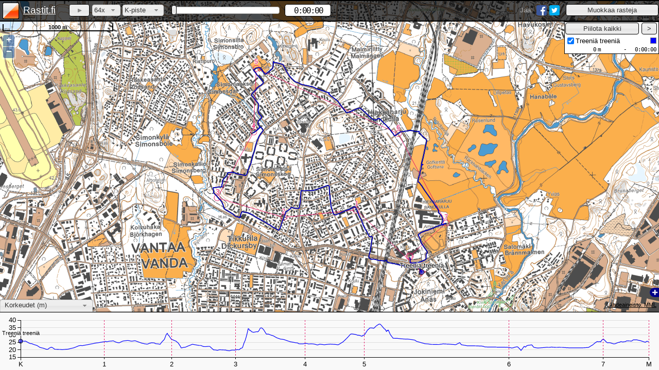

--- FILE ---
content_type: text/html; charset=UTF-8
request_url: https://www.rastit.fi/15412/
body_size: 2190
content:
<!DOCTYPE html>
<html>
	<head>
		<title>Rastit.fi - Korttelirastit, Tikkurila, 6 km, Vantaa - 16.3.2023</title>
		<meta http-equiv="Content-Type" content="text/html; charset=utf-8">
		<!--<meta http-equiv="X-UA-Compatible" content="IE=Edge">-->
		<meta name="description" content="Katso ja vertaile suunnistusreittejä radalla Korttelirastit, Tikkurila, 6 km, Vantaa.">
		<meta name="author" content="Jussi Koskela">
		<meta name="viewport" content="width=device-width, initial-scale=1">

		<meta property="og:title" content="Rastit.fi - Korttelirastit, Tikkurila, 6 km, Vantaa - 16.3.2023">
		<meta property="og:url" content="https://www.rastit.fi/15412/">
		<meta property="og:image" content="https://www.rastit.fi/images/share-image-new.jpg">
		<meta property="og:description" content="Katso ja vertaile suunnistusreittejä radalla Korttelirastit, Tikkurila, 6 km, Vantaa.">

		<link rel="image_src" href="https://www.rastit.fi/images/share-image-new.jpg"/>
		<link rel="icon" type="image/x-icon" href="/images/favicon-new.ico">
		<link rel="apple-touch-icon" href="/apple-touch-icon.png"/> 
		<link rel="stylesheet" href="/style/map.css?v=1512315498">
		<link rel="stylesheet" href="/OpenLayers-2.13.1/theme/default/style.css" type="text/css">
		<link rel="stylesheet" href="/jquery-ui-1.11.4.custom/jquery-ui.min.css">

		<script src="/OpenLayers-2.13.1/OpenLayers-mod.js"></script>
		<script src="/js/jquery-merged-20150514.min.js"></script>
		<script src="/d3/d3.min.js"></script>

		<script src="/script/RouteData.min.js?v=1465135721"></script>
		<script src="/script/map.min.js?v=1538496589"></script>
	</head>
	<body onload='init({"routes":[{"id":"31242","name":"Treeni\u00e4 treeni\u00e4"}],"id":"15412","track":"Korttelirastit, Tikkurila, 6 km","town":"Vantaa","date":"16.3.2023","control_points":[{"x":2788904.9441144,"y":8466315.9393247},{"x":2787693.4203217,"y":8467469.5327877},{"x":2786344.4955297,"y":8467331.8224905},{"x":2785113.8038532,"y":8467694.5997927},{"x":2785785.0271687,"y":8468915.8433965},{"x":2785835.5089456,"y":8470105.3732904},{"x":2788470.7522111,"y":8468888.3098367},{"x":2789359.2313758,"y":8467224.6101431},{"x":2788681.1353496,"y":8466611.8343001}],"min_x":25.018357,"min_y":60.297662,"max_x":25.057247,"max_y":60.3151})'>
		<div id="map"></div>
		<!--<div id="chart"></div>-->
		<div class="header" id="header">
			<div id="player">
				<a href="/">
					<div title="Etusivulle" class="logo-group">
						<img class="logo" src="/images/logo-new.png" width="32" height="32" alt="logo">
						<span class="title">Rastit.fi</span>
					</div>
				</a>

				<div id="edit-group">
					<input id="edit" type="button" class="button" value="Muokkaa rasteja">
				</div>

				<div id="share-group">
					<div class="share-button">
						<a href="https://twitter.com/share?text=Rastit.fi+-+Korttelirastit%2C+Tikkurila%2C+6+km+-+16.3.2023&amp;hashtags=suunnistus&amp;url=https://www.rastit.fi/15412/" target="_blank">
							<img src="/images/twitter.png" alt="Jaa Twitterissä" title="Jaa Twitterissä" width="20" height="20">
						</a>
					</div>
					<div class="share-button">
						<a href="https://www.facebook.com/sharer/sharer.php?u=https://www.rastit.fi/15412/" target="_blank">
							<img src="/images/facebook.png" alt="Jaa Facebookissa" title="Jaa Facebookissa" width="20" height="20">
						</a>
					</div>
					<div class="share no-text-select">Jaa:</div>
				</div>
				<div class="main-group">
					<div class="play-group">
						<button id="start" class="button"></button>
						<div id="speed-container">
							<select id="speed" class="select">
								<option value="1">1x</option>
								<option value="2">2x</option>
								<option value="4">4x</option>
								<option value="8">8x</option>
								<option value="16">16x</option>
								<option value="32">32x</option>
								<option value="64" selected="selected">64x</option>
								<option value="128">128x</option>
								<option value="256">256x</option>
								<option value="512">512x</option>
							</select>
						</div>
						<div id="sync-container">
							<select id="sync" class="select"></select>
						</div>
					</div>
					<div class="timer-group">
						<div id="timer-slider"></div>
						<div id="timer" class="no-text-select">&nbsp;0:00:00</div>
					</div>
				</div>
			</div>
			<div class="clearfix"></div>
			<div id="box" style="height:0px">
				<div id="entrant-bar">
					<input id="select-all-entrants" type="button" class="button" value="Piilota kaikki">
					<input id="hide-entrant-bar" type="button" class="button" value=">">
					<div id="entrants">
					</div>
				</div>
				<input id="show-entrant-bar" type="button" class="button" value="<">
				<div id="scale-bar" class="no-text-select"></div>
				<br style="clear:left">
				<div id="zoom-bar" class="olControlZoom olControlNoSelect">
					<div class="olControlZoomIn olButton">+</div>
					<div class="olControlZoomOut olButton">−</div>
				</div>
				<div id="edit-bar">
					<input id="save" type="button" class="button" value="Tallenna rastit">
					<input id="clear" type="button" class="button" value="Poista rastit">
					<input id="restore" type="button" class="button" value="Palauta rastit">
				</div>
			</div>
		</div>
		
		<div id="split-bar">
			<div id="attribution"></div>			
			<select id="info-select">
				<option value="chart-tab" selected="selected">Korkeudet (m)</option>
				<option value="split-times-tab">Rastivälien ajat</option>
				<option value="split-distances-tab">Välimatkat (m)</option>
				<option value="split-ascents-tab">Noususummat (m)</option>
				<option value="split-descents-tab">Laskusummat (m)</option>
				<option value="split-paces-tab">Keskitahdit (min/km)</option>
				<option value="split-speeds-tab">Keskinopeudet (km/h)</option>
				<option value="hide">Piilota</option>
			</select>
			<div id="layer-switcher" class="olControlLayerSwitcher olControlNoSelect"><div id="switcher"></div></div>
			
			<div class="split-tabs" id="split-tabs">
				<div id="chart-tab" class="tab"><div id="chart"></div><div id="chart-overlay"></div></div>
				<div id="split-times-tab" class="split-data tab"></div>
				<div id="split-distances-tab" class="split-data tab"></div>
				<div id="split-ascents-tab" class="split-data tab"></div>
				<div id="split-descents-tab" class="split-data tab"></div>
				<div id="split-paces-tab" class="split-data tab"></div>
				<div id="split-speeds-tab" class="split-data tab"></div>
			</div>
		</div>
		<div id="progressbar"><div class="progress-label">Ladataan reittejä...</div></div>
		<div id="dialog-save-changes" title="Rasteja muutettu">
			<p><span class="ui-icon ui-icon-alert" style="float: left; margin: 0 7px 20px 0;"></span>Haluatko tallentaa muutokset?</p>
		</div>
		
	</body>
</html>


--- FILE ---
content_type: text/plain;charset=UTF-8
request_url: https://www.rastit.fi/ajax/download-routes.php?id=15412
body_size: 3579
content:
31242:25053143 60297662 258 1678980325.9 0 0 0
34 16 0 3 0 0 3
-12 15 0 2 0 0 2
-187 165 1 7 0 0 21
-210 244 -2 8 1 0 29
-105 51 2 3 -0 0 9
-333 -31 -5 7 -0 4 19
-588 -54 -10 8 -0 5 33
-329 5 -3 5 -0 4 18
-175 17 1 3 -0 2 10
-318 -35 -5 6 -0 5 18
-225 -2 -2 4 -0 3 12
-572 149 -6 10 -0 7 36
-365 56 -7 6 -0 4 22
-270 15 -6 4 -0 3 15
-823 104 -6 12 -0 9 47
-383 23 -4 6 -0 4 21
-245 40 -3 4 -0 3 14
-415 32 1 6 1 4 24
-169 46 6 3 3 -0 10
-168 162 6 5 6 -0 21
-42 -22 0 1 2 -0 3
-38 7 1 1 1 -0 2
-150 -57 -1 2 2 2 11
-150 -13 -2 2 -0 2 8
-175 27 -4 3 -0 3 10
-235 6 -5 4 -0 3 13
-110 19 -2 2 -0 2 7
-297 -9 -0 4 -0 2 16
-625 95 -1 9 0 -0 37
-308 29 -0 5 0 -0 17
-275 -14 -1 4 0 -0 15
-190 7 -0 3 0 -0 11
-250 102 1 5 0 -0 18
-60 46 -0 2 1 -0 6
-10 135 1 5 -0 -0 15
157 244 1 10 -0 -0 29
230 633 9 19 11 -0 72
58 257 6 8 4 -0 29
100 278 7 9 6 -0 31
45 107 2 5 2 -0 12
-63 53 0 4 1 -0 7
-85 33 1 3 1 -0 6
-247 -33 -1 5 1 -0 15
-100 18 -0 2 0 -0 6
-68 42 0 2 1 -0 6
-402 398 5 15 3 -0 49
-227 159 2 7 2 -0 22
-365 361 5 13 3 -0 45
-56 99 1 3 1 -0 12
-115 126 2 6 1 -0 15
-45 159 2 6 2 -0 18
-157 93 1 5 1 -0 14
-158 128 1 5 1 -0 17
-179 184 2 7 2 -0 22
-251 345 4 12 2 -0 41
-305 323 3 14 4 -0 40
-92 50 0 3 0 -0 8
-207 -15 -2 5 2 -0 12
-790 -203 4 17 4 -0 49
-1075 -210 2 21 4 2 64
-398 -99 -5 7 -0 3 24
-492 -90 -5 9 -0 5 30
-246 -66 -1 5 -0 2 15
-87 -2 -1 2 -0 1 5
-190 47 -0 4 -0 2 12
-158 98 -1 5 1 0 14
-105 208 5 8 2 0 24
-227 330 7 12 4 0 39
-38 192 1 7 2 0 21
-84 353 2 16 4 0 40
-51 170 1 6 2 0 19
-12 242 -2 7 0 2 27
-23 33 -0 2 0 0 4
-60 37 -1 7 0 2 6
1 78 -1 6 0 2 8
2 200 -1 8 0 2 23
-42 164 1 5 0 1 18
2 183 1 6 0 1 21
-60 75 1 3 0 1 9
-122 38 -0 3 0 1 8
-251 -26 -2 6 0 1 14
-1755 -322 -15 29 0 8 104
-477 -62 -2 8 0 2 27
-307 -16 -2 5 0 1 17
-703 8 -2 12 2 1 39
-325 -27 1 5 2 0 18
-447 0 5 8 2 0 25
-185 22 -0 4 2 0 11
-30 -10 -0 1 0 0 2
-70 -115 3 5 2 0 13
4 -182 0 7 1 1 20
-59 -306 -1 10 -0 3 35
-5 -215 -5 7 -0 2 24
-146 -437 -2 16 -0 4 49
-80 -187 -2 10 -0 2 22
-112 -30 1 3 3 0 7
-278 4 9 5 6 0 15
-469 33 12 9 10 0 26
-306 42 7 6 6 0 18
-160 18 4 6 7 0 9
-107 -113 15 9 14 0 15
-283 -90 18 7 14 0 18
-227 -94 8 6 12 0 17
-275 -68 -12 11 2 14 17
-38 -37 -2 3 0 4 4
-17 -100 -4 4 0 6 12
-152 -146 -12 6 0 8 18
-116 -177 -11 6 0 9 21
-85 -115 -2 7 0 4 14
-130 -150 -4 6 0 3 18
-182 -248 -6 10 0 6 29
-140 -264 -13 10 0 12 31
-213 -236 -22 9 0 21 29
-129 -54 -10 3 0 7 9
-200 34 -0 4 1 5 12
-316 110 3 6 3 0 22
-394 88 1 7 4 0 23
-596 210 9 13 7 0 41
-285 65 3 5 3 0 17
-549 177 8 11 5 0 37
-1470 395 -8 29 4 5 92
-341 115 -0 7 -0 2 23
-547 155 -7 11 -0 3 35
-383 76 -1 7 -0 1 23
-907 95 2 16 -0 4 51
-103 -5 0 2 -0 1 6
-104 -43 -1 3 -0 0 8
-140 -225 -12 8 -0 10 26
-160 -197 -10 9 -0 12 24
-11 -5 -1 6 0 1 1
30 14 1 6 1 0 3
-75 -20 -1 12 1 0 5
-5 3 -0 10 -0 0 0
-115 42 0 9 0 0 9
-10 -10 -0 5 1 0 1
-15 10 0 5 0 0 2
-9 -4 -0 15 1 0 0
-396 45 -2 6 0 0 23
-129 34 -1 2 0 0 8
-376 171 4 7 1 0 28
-1310 387 -2 24 1 4 85
-215 105 -3 5 0 3 17
-134 272 -2 10 0 6 31
-18 21 0 1 0 0 3
-165 200 4 8 3 0 24
-233 159 1 6 1 0 22
-334 148 -1 8 3 0 25
-61 68 2 4 1 0 8
-145 59 0 7 2 0 11
-147 105 2 5 2 0 14
-367 166 -1 8 2 0 27
-130 84 1 4 1 0 12
65 140 8 6 2 0 17
-153 193 3 10 3 0 23
-7 55 2 3 1 0 6
40 13 2 2 1 0 3
405 27 31 12 29 0 23
275 17 14 6 15 0 15
289 36 24 5 17 0 17
250 -35 23 7 26 0 14
133 45 19 6 21 0 10
88 9 10 5 10 0 5
45 -12 5 5 8 0 3
-25 32 -2 4 1 2 4
15 48 1 4 0 3 6
-28 117 -11 7 0 4 13
132 98 1 4 0 3 13
-24 110 -8 5 0 3 13
74 132 -3 5 0 4 15
188 146 -2 6 0 4 20
147 59 1 4 0 1 10
188 101 1 5 1 0 16
175 130 2 6 1 0 17
92 162 -1 6 1 0 19
81 33 1 2 0 0 6
312 9 8 6 7 0 17
290 25 14 7 7 0 16
195 -27 4 5 6 0 12
233 -3 0 6 6 0 13
169 -49 -5 7 1 4 10
75 -5 -1 2 0 2 5
168 -48 -4 4 0 3 11
832 -72 -32 13 0 29 46
531 -61 0 9 0 9 31
105 -5 -1 2 0 0 6
105 30 -1 3 0 2 6
190 185 -4 8 0 3 24
59 95 -2 4 0 2 11
46 151 -2 5 0 2 17
142 110 -2 5 0 2 14
57 99 -3 4 0 2 12
283 326 -10 11 0 4 40
233 520 -9 19 0 8 59
230 355 -2 15 0 6 42
82 94 -1 3 0 2 11
310 626 -11 21 0 9 72
150 244 -4 8 0 3 29
385 430 -4 15 0 6 52
218 163 -2 6 0 3 22
402 257 -2 11 0 4 36
37 45 -1 2 0 1 6
-99 106 -4 4 0 2 13
-196 115 -1 5 0 1 17
-90 19 0 2 0 0 5
-119 -5 -0 2 0 0 7
-100 -27 0 2 0 0 6
-465 -210 0 11 0 1 35
-288 -105 2 6 0 0 20
-120 -35 -0 3 0 0 8
-42 -13 -1 3 0 0 2
89 16 1 4 0 0 6
143 55 1 4 0 1 10
408 180 -4 9 0 -0 30
314 169 1 8 0 0 26
6 46 -0 2 0 0 5
-48 47 -0 2 0 0 6
-267 175 -1 8 0 1 24
-41 112 -1 4 0 -0 13
156 158 -3 6 0 0 20
155 83 -2 4 0 0 12
204 77 0 5 0 0 15
186 123 4 6 0 1 17
-18 30 0 2 0 -0 3
-123 84 0 4 0 -0 12
-384 208 -2 10 0 0 31
-86 108 -1 4 0 0 13
-30 65 -0 2 0 0 8
5 145 1 5 0 1 16
108 299 2 11 0 0 34
-2 90 -0 3 0 0 10
-78 110 1 4 0 0 13
-685 436 -2 18 0 1 62
-377 214 -2 10 3 0 31
-38 48 0 2 1 0 6
0 47 0 2 1 0 6
117 100 4 4 3 0 13
536 241 13 13 10 0 40
42 42 1 2 1 0 5
55 12 2 1 1 0 3
127 116 7 5 7 0 15
378 164 14 9 14 0 28
243 68 9 5 8 0 16
234 97 9 6 9 0 16
223 111 11 7 11 0 18
12 54 2 4 3 0 6
-169 121 1 7 0 1 17
-555 327 -4 15 0 1 47
-335 158 -5 8 0 1 26
-175 140 -0 6 0 1 18
-351 215 -6 10 0 1 31
-29 60 -1 5 0 -0 7
32 34 4 3 0 0 4
170 50 3 8 0 1 11
82 50 0 4 0 0 8
190 33 5 5 5 0 11
455 30 22 11 16 0 25
173 -25 8 6 9 0 10
53 -17 3 2 3 0 4
34 -63 1 4 6 0 7
166 -68 9 5 7 0 12
180 -147 2 8 1 1 19
285 -195 -2 9 0 -0 27
84 -20 -1 2 0 -0 5
110 10 2 3 2 -0 7
146 38 5 5 5 -0 9
297 119 11 8 9 -0 21
418 193 11 10 11 -0 32
212 73 -2 5 4 3 14
108 94 -7 4 -0 6 12
60 328 -24 15 -0 23 37
-28 65 -2 4 -0 4 8
13 18 -1 2 -0 1 2
5 17 -1 3 -0 2 2
74 7 -5 6 -0 4 4
10 13 -1 6 -0 3 2
91 -8 -5 5 -0 3 5
32 23 -3 5 0 2 3
-5 -3 0 2 1 -0 1
-107 -12 7 6 2 -0 6
-23 10 1 12 1 -0 2
-50 42 -0 4 1 -0 5
20 3 -2 2 1 -0 1
13 -57 4 4 1 -0 7
37 -15 -2 2 0 -0 3
403 -16 -28 9 0 24 22
590 -67 -25 10 0 28 34
499 -83 -1 10 0 4 29
123 -60 0 4 0 0 9
38 -65 -0 6 0 1 8
74 -57 -0 3 0 0 8
388 -375 -3 14 0 2 47
482 -382 -2 14 0 1 50
348 -203 -0 9 0 1 30
597 -277 -3 13 0 2 45
708 -133 -4 13 0 4 42
225 -63 -6 5 0 2 14
183 -35 -3 3 0 2 11
1710 -180 -15 31 0 14 97
372 -64 -1 7 0 3 22
315 -95 -1 6 0 3 21
683 -116 -3 12.2 0 5 39
84 -14 -0 1.4 0 0 5
1416 -231 -1 23.4 0 1 83
-88 -40 1 1 0 1 6
122 -54 -0 1 0 -0 9
-65 -10 1 1 0 -0 4
268 -113 1 2 0 -0 20
82 -42 1 4 0 0 7
193 -60 1 4 0 0 12
195 -81 -1 7 0 1 14
735 -287 -1 16 0 1 53
900 -613 -4 27 8 1 84
497 -310 12 14 7 -0 44
75 -30 2 2 1 -0 6
86 1 -3 2 0 1 5
280 45 -11 5 0 7 16
1179 245 -7 20 0 14 71
531 95 0 9 0 -0 31
112 5 0 2 0 -0 6
233 -70 0 5 0 0 16
1127 -511 -1 27 0 1 84
100 -67 -1 3 0 -0 10
247 -93 0 5 0 -0 17
171 -89 -0 4 0 -0 13
317 -110 -2 7 0 0 22
223 -46 -3 4 0 0 13
227 -7 -1 4 0 0 13
163 23 -0 3 0 0 9
294 99 -1 6 0 0 20
146 5 0 3 0 1 8
690 -327 0 18 0 -0 53
64 -53 0 4 0 0 7
291 -125 0 8 0 0 22
640 -345 -1 16 0 1 52
650 -427 -0 20 0 0 60
120 -105 0 5 0 0 13
94 -47 -1 4 0 0 7
110 10 1 5 0 0 7
96 37 -0 4 0 1 7
669 233 -3 16 0 -0 45
210 54 -2 4 0 0 13
383 -2 1 7 0 0 21
367 58 4 7 0 0 22
408 10 2 7 0 1 22
105 25 1 2 0 -0 7
212 15 -1 4 0 3 12
541 -28 -15 9 0 15 30
220 -53 -9 3 0 5 14
792 1 28 13 26 5 43
-48 -136 -5 2 5 -0 16
30 -25 -0 1 1 -0 3
196 -27 8 5 1 -0 11
64 -58 1 3 1 -0 8
195 -97 3 8 3 -0 15
231 -113 1 5 1 -0 18
427 -177 2 12 4 2 31
90 -53 -4 3 -0 3 8
70 -115 -9 4 -0 4 13
-57 -74 -4 3 -0 3 9
-185 -395 -4 13 -0 10 45
-25 -131 0 4 -0 0 15
-315 -712 3 25 0 0 81
-158 -318 2 12 0 0 37
-105 -139 -1 6 0 0 17
-35 -103 0 4 0 0 11
-8 -117 1 10 1 0 13
41 19 0 5 -0 0 4
234 61 1 10 -0 0 15
-9 -3 0 3 -0 0 2
-18 -33 -0 3 -0 0 4
-88 -19 -1 4 -0 0 5
-120 -33 -0 4 -0 0 8
-15 -20 -0 1 -0 0 2
-80 -310 -1 12 0 0 35
-130 -175 0 7 0 0 21
-95 -268 1 9 0 0 30
-110 -119 -1 5 1 0 15
-110 -186 0 7 -0 0 22
-75 -234 -1 8 -0 0 26
-14 -78 0 5 -0 0 9
32 -7 0 3 -0 0 2
92 2 -0 4 -0 0 5
103 -37 -1 4 0 0 7
272 -185 -0 12 0 0 26
141 -83 -1 4 0 0 12
510 -403 0 16 1 0 53
1400 -977 -0 42 0 0 134
685 -507 2 24 1 0 68
132 -93 1 7 3 0 13
77 -67 2 6 4 0 8
13 -188 7 9 7 0 21
388 -198 9 12 10 0 31
110 -85 6 4 3 0 12
122 -170 8 7 5 0 20
110 -185 7 10 6 1 22
8 -40 1 4 -0 -0 4
-55 -30 -1 4 -0 -0 5
-170 -167 -1 9 -0 -0 21
5 -62 2 4 -0 -0 7
75 -60 -2 6 -0 -0 8
90 -13 -1 7 -0 -0 5
165 63 11 8 6 -0 12
239 52 5 6 6 -0 14
106 3 3 4 3 -0 6
54 -13 1 3 3 -0 3
-20 -8 -0 2 2 -0 2
-65 8 -2 3 -0 4 4
-195 -15 -5 4 -0 6 11
-789 -115 -18 13 -0 15 45
-625 -122 0 11 -0 2 38
-213 -58 -1 4 -0 1 13
-875 -172 -7 17 -0 5 52
-287 -51 -0 5 1 0 17
-245 -27 1 4 1 0 14
-658 -125 7 10 3 0 39
-277 -63 2 5 1 0 17
-165 -75 0 7 2 0 12
-213 -57 4 7 2 0 14
-28 -37 1 2 1 0 4
178 -198 -1 8 2 0 25
90 -67 -2 3 1 0 9
32 -83 1 3 0 0 9
235 -343 3 11 3 0 41
116 -99 4 4 2 0 12
872 -616 -1 23 6 0 84
-5 -62 2 2 1 0 7
-165 -112 5 5 1 0 16
-33 -55 1 2 1 0 6
-12 -373 0 12 0 2 42
-182 -75 0 4 0 1 13
-413 -95 -3 7 0 2 25
-502 -90 -2 8 0 2 30
-470 -60 -4 7 0 2 27
-973 -3 -7 15 0 3 54
-90 26 0 2 0 1 6
-37 72 3 3 0 0 8
9 28 2 1 0 1 3
20 180 1 6 1 0 20
-82 170 -3 5 0 1 20
;